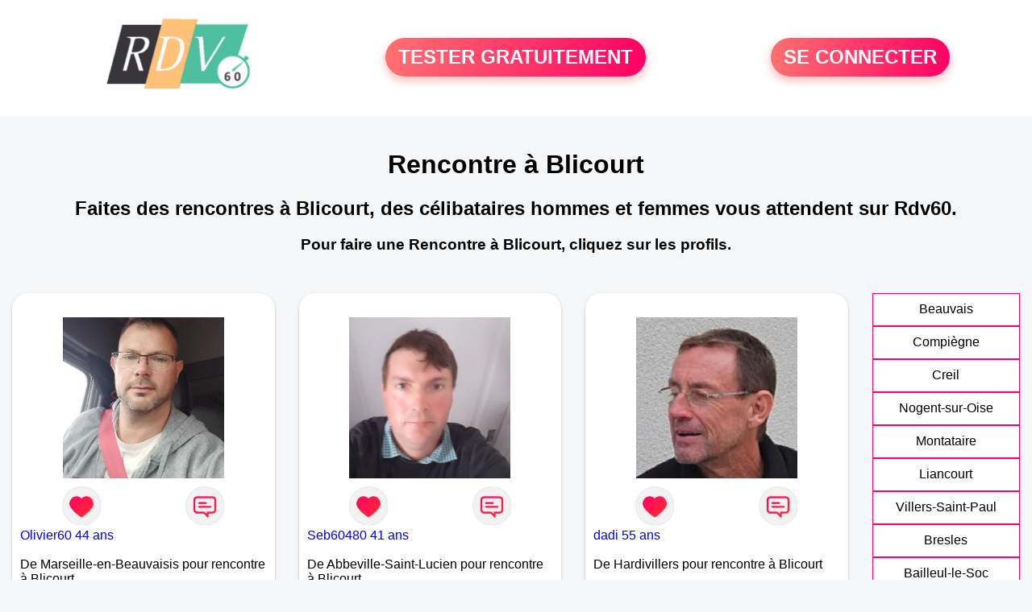

--- FILE ---
content_type: text/html; charset=UTF-8
request_url: https://www.rdv60.fr/rencontre-blicourt.html
body_size: 6507
content:
<!-- corps-rdv-regional -->
<!DOCTYPE html>
<html lang="fr">
<head>
<title>Rencontre Blicourt - Rendez-vous à Blicourt entre célibataires seuls du 60</title>
<meta name="description" content="Rencontre à Blicourt pour connaître les célibataires souhaitant découvrir l'amour dans le 60."/>
<meta name="keywords" content="rencontre Blicourt, Blicourt rencontre, rencontres Blicourt, Blicourt rencontres"/>
<meta name="Identifier-URL" content="https://www.rdv60.fr"/>
<meta name="subject" content="Rencontre à Blicourt"/>
<meta name="Author" content="Rdv60"/>
<meta name="Creation_date" content="02/03/2010"/>
<meta property='og:title' content="Rencontre Blicourt - Rendez-vous à Blicourt entre célibataires seuls du 60">
<meta property='og:type' content='website' />
<meta property='og:url' content='https://www.rdv60.fr/rencontre-blicourt.html'>
<meta property='og:description' content="Rencontre à Blicourt pour connaître les célibataires souhaitant découvrir l'amour dans le 60.">
<link rel="canonical" href="https://www.rdv60.fr/rencontre-blicourt.html">
<link rel='icon' type='image/x-icon' href='./favicon-rdv.ico'>
<meta charset="UTF-8">
<meta name="viewport" content="width=device-width, initial-scale=1.0">
<meta http-equiv="X-UA-Compatible" content="ie=edge">
<META NAME="CLASSIFICATION" CONTENT="rencontre, celibataire, homme cherche femme, amour, amitie, couple, relation, ame soeur">
<meta name="theme-color" content="#f10d86"/>
<link rel='icon' type='image/x-icon' href='./favicon-rdv.ico' />
<link rel="stylesheet" type="text/css" media="screen" href="./assets/font/icons.css">
<link rel="stylesheet" type="text/css" media="screen" href="./assets/css/euroset-home.css">
<style>
.containerForm {
	background: url("./images/background/rdv60.fr.jpg")!important;
	background-position-x: center!important;
	background-repeat: no-repeat!important;
}
.p15 {
	padding: 15px;
}
.colLogo {
	width: 70%;
	text-align: center;
	background-color: rgba(255,255,255,.85);
	border-radius: 15px;
	margin-right:auto;
	margin-left:auto;
	max-width:400px;
}
.colLogo img {
	width: 70%;
}
.colAction {
	width:85%;
	margin-right:auto;
	margin-left:auto;
}
.formsAccueil {
	width: 100%;
	margin-top:65px;
	margin-bottom:30px;
}
.formsAccueilWrapper {
	max-width:400px;
	background-color: #000000a1;
	padding-top: 15px;
	padding-bottom: 15px;
	padding-right: 10px;
	padding-left: 10px;
	border-radius: 15px;
	margin-right:auto;
	margin-left:auto;
}
.btActionSp {
	width: 100%;
	background-image: linear-gradient(to right,#ff7070,#ff0065);
	color: #fff;
	border: 0!important;
	cursor: pointer;
	border-radius: 60px;
	font-weight: 700;
	font-size:1.5em;
	padding: .65rem 1rem;
	box-shadow: 0 5px 10px 2px rgba(255,112,112,.36)!important;
}
@media (max-width: 1154px) {
	.btActionSp {
		font-size:1.2em;
	}
}
@media (max-width: 992px) {
	.btActionSp {
		font-size:1.2em;
	}
}
@media (max-width: 800px) {
	.btActionSp {
		font-size:0.8em;
	}
}
@media (max-width: 768px) {
	.formsAccueilWrapper {
		width:90%;
	}
}
.arPagin .arWrapperString {
	width: 100%;
	height:auto;
	padding: 8px;
}
.colAction {
	margin-top:30px;
}
.logoSiteSpecial {
	text-align:center;
}
.logoSiteSpecial img {
	max-height:125px;
	max-width:100%;
}
body {
	margin-top:150px;
}
@media (max-width: 768px) {
	body {
		margin-top:300px;
	}
}
</style>
</head>
<body>
<div id="loading" class="loading">
	Loading&#8230;
</div>
<div class="container" style="background-color:#ffffff;display:block;position:fixed;z-index:1000;top:0;left:0;margin-top:0px;width:100%;margin-left: auto;margin-right: auto;max-width:100%">
	<div class="row" style="margin-bottom:15px;">
		<div class="l4 s12" style="align-self:center">
			<div class="logoSiteSpecial">
				<a href="./" alt="Site de rencontre gratuit Rdv60">
				<img src="./logo-header/www.rdv60.fr.png" title="Accueil" /></a>
			</div>
		</div>
		<div class="l4 s12" style="align-self:center; ">
			<div class="colAction">
				<div class="row">
					<div class="s12" style="text-align:center;margin-bottom:1em;">
						<div class="inscriptionBtWrapper"><a title="Inscription" href="./inscription" class="btActionSp btInscription" style="white-space: nowrap;">TESTER GRATUITEMENT</a></div>
					</div>
				</div>
			</div>
		</div>
		<div class="l4 s12" style="align-self:center; ">
			<div class="colAction">
				<div class="row">
					<div class="s12" style="text-align:center;margin-bottom:1em;">
						<div class="connexionBtWrapper"><a title="Connection" href="./seconnecter" class="btActionSp btConnexionSp" >SE CONNECTER</a></div>
					</div>
				</div>
			</div>
		</div>
	</div>
</div><div class="row" style="padding:15px;">
	<div class="s12 textCenter">
<h1>Rencontre à Blicourt</h1>
<h2>Faites des rencontres à Blicourt, des célibataires hommes et femmes vous attendent sur Rdv60. </h2>
<h3>Pour faire une Rencontre à Blicourt, cliquez sur les profils.</h3>	</div>
</div>
<style>
.arCardSP {
	height: 100%;
	border-radius: 20px;
}
.header {
	display: flex;
	justify-content: center;
}
.profil-image {
	width: 200px;
	height: 200px;
	margin-top: 30px;
	align-items: center;
}
</style>
<div class="row">
	<!-- BEGIN PROFIL -->
	<div class="s12 l10">
		<div class="row">
			<div class="l3 m4 s12">
				<div class="p15">
					<div class="arCardSP">
						<div class="header" style="cursor:pointer;" onclick="window.location.href='./rencontre-Olivier60+-profil-1824992';">
							<img class="profil-image" src="./photos/182/49/1824992/1824992_300.jpg" alt="photo de profil">
						</div>
						<div class="body">
							<div class="title">
							<!-- BEGIN BUTTON -->
								<div class="row">
									<div class="s6" style="text-align:center">
										<div style="cursor: pointer;" onclick="homeSendCdr('Olivier60 ');">
											<img src="./assets/img/round-like.png" width="48" height="48" title="Envoyer un coup de coeur à Olivier60 "
												alt="Envoyer un coup de coeur">
										</div>
									</div>
									<div class="s6" style="text-align:center">
										<div style="cursor: pointer;" onclick="homeSendMsg('Olivier60 ');">
											<img src="./assets/img/round-message.png" width="48" height="48" title="Envoyer un message Olivier60 "
												alt="Envoyer un message">
										</div>
									</div>
								</div>
							<!-- END BUTTON -->
								<a href="./rencontre-Olivier60+-profil-1824992" title="Voir le profil" >
									Olivier60  44 ans</a></div><br>
								<div class="text">
									De Marseille-en-Beauvaisis pour rencontre à Blicourt <br /><br />
Marseille-en-Beauvaisis à 7 km de Blicourt<br /><br />									<div style="margin-bottom:15px;">
Homme divorcé(e) de 44 ans recherche rencontre femme  amoureuse									</div>
Recherche moment de beaux plaisirs 								</div>
							</div>
							<div class="textCenter p15">
						</div>
					</div>
				</div>
			</div>
			<div class="l3 m4 s12">
				<div class="p15">
					<div class="arCardSP">
						<div class="header" style="cursor:pointer;" onclick="window.location.href='./rencontre-Seb60480-profil-1839542';">
							<img class="profil-image" src="./photos/183/95/1839542/1839542_300.jpg" alt="photo de profil">
						</div>
						<div class="body">
							<div class="title">
							<!-- BEGIN BUTTON -->
								<div class="row">
									<div class="s6" style="text-align:center">
										<div style="cursor: pointer;" onclick="homeSendCdr('Seb60480');">
											<img src="./assets/img/round-like.png" width="48" height="48" title="Envoyer un coup de coeur à Seb60480"
												alt="Envoyer un coup de coeur">
										</div>
									</div>
									<div class="s6" style="text-align:center">
										<div style="cursor: pointer;" onclick="homeSendMsg('Seb60480');">
											<img src="./assets/img/round-message.png" width="48" height="48" title="Envoyer un message Seb60480"
												alt="Envoyer un message">
										</div>
									</div>
								</div>
							<!-- END BUTTON -->
								<a href="./rencontre-Seb60480-profil-1839542" title="Voir le profil" >
									Seb60480 41 ans</a></div><br>
								<div class="text">
									De Abbeville-Saint-Lucien pour rencontre à Blicourt <br /><br />
Abbeville-Saint-Lucien à 9 km de Blicourt<br /><br />									<div style="margin-bottom:15px;">
Homme célibataire de 41 ans recherche rencontre femme  amoureuse									</div>
Bonjour comment allez-vous moi c'est sebastien  40ans sans enfants je suis dans l oise en Picardie entre beauvais et Amiens								</div>
							</div>
							<div class="textCenter p15">
						</div>
					</div>
				</div>
			</div>
			<div class="l3 m4 s12">
				<div class="p15">
					<div class="arCardSP">
						<div class="header" style="cursor:pointer;" onclick="window.location.href='./rencontre-dadi-profil-1840007';">
							<img class="profil-image" src="./photos/184/00/1840007/1840007_300.jpg" alt="photo de profil">
						</div>
						<div class="body">
							<div class="title">
							<!-- BEGIN BUTTON -->
								<div class="row">
									<div class="s6" style="text-align:center">
										<div style="cursor: pointer;" onclick="homeSendCdr('dadi');">
											<img src="./assets/img/round-like.png" width="48" height="48" title="Envoyer un coup de coeur à dadi"
												alt="Envoyer un coup de coeur">
										</div>
									</div>
									<div class="s6" style="text-align:center">
										<div style="cursor: pointer;" onclick="homeSendMsg('dadi');">
											<img src="./assets/img/round-message.png" width="48" height="48" title="Envoyer un message dadi"
												alt="Envoyer un message">
										</div>
									</div>
								</div>
							<!-- END BUTTON -->
								<a href="./rencontre-dadi-profil-1840007" title="Voir le profil" >
									dadi 55 ans</a></div><br>
								<div class="text">
									De Hardivillers pour rencontre à Blicourt <br /><br />
Hardivillers à 13 km de Blicourt<br /><br />Homme célibataire, sportif, adore la nature, la montagne, les voyages, recherche une recherche une femme pour partager ses passions								</div>
							</div>
							<div class="textCenter p15">
						</div>
					</div>
				</div>
			</div>
			<div class="l3 m4 s12">
				<div class="p15">
					<div class="arCardSP">
						<div class="header" style="cursor:pointer;" onclick="window.location.href='./rencontre-Olivierr-profil-1846446';">
							<img class="profil-image" src="./photos/184/64/1846446/1846446_300.jpg" alt="photo de profil">
						</div>
						<div class="body">
							<div class="title">
							<!-- BEGIN BUTTON -->
								<div class="row">
									<div class="s6" style="text-align:center">
										<div style="cursor: pointer;" onclick="homeSendCdr('Olivierr');">
											<img src="./assets/img/round-like.png" width="48" height="48" title="Envoyer un coup de coeur à Olivierr"
												alt="Envoyer un coup de coeur">
										</div>
									</div>
									<div class="s6" style="text-align:center">
										<div style="cursor: pointer;" onclick="homeSendMsg('Olivierr');">
											<img src="./assets/img/round-message.png" width="48" height="48" title="Envoyer un message Olivierr"
												alt="Envoyer un message">
										</div>
									</div>
								</div>
							<!-- END BUTTON -->
								<a href="./rencontre-Olivierr-profil-1846446" title="Voir le profil" >
									Olivierr 45 ans</a></div><br>
								<div class="text">
									De Beauvais pour rencontre à Blicourt <br /><br />
Beauvais à 14 km de Blicourt<br /><br />									<div style="margin-bottom:15px;">
Homme divorcé(e) de 45 ans recherche rencontre femme  amoureuse									</div>
Je recherche une femme s insère pour faire connaissance dans un premier temps.pour vivre une grande histoire d  amour .

J'aime les balades, le shopping,
Resto ciné...



								</div>
							</div>
							<div class="textCenter p15">
						</div>
					</div>
				</div>
			</div>
			<div class="l3 m4 s12">
				<div class="p15">
					<div class="arCardSP">
						<div class="header" style="cursor:pointer;" onclick="window.location.href='./rencontre-Christian24-profil-1844231';">
							<img class="profil-image" src="./photos/184/42/1844231/1844231_300.jpg" alt="photo de profil">
						</div>
						<div class="body">
							<div class="title">
							<!-- BEGIN BUTTON -->
								<div class="row">
									<div class="s6" style="text-align:center">
										<div style="cursor: pointer;" onclick="homeSendCdr('Christian24');">
											<img src="./assets/img/round-like.png" width="48" height="48" title="Envoyer un coup de coeur à Christian24"
												alt="Envoyer un coup de coeur">
										</div>
									</div>
									<div class="s6" style="text-align:center">
										<div style="cursor: pointer;" onclick="homeSendMsg('Christian24');">
											<img src="./assets/img/round-message.png" width="48" height="48" title="Envoyer un message Christian24"
												alt="Envoyer un message">
										</div>
									</div>
								</div>
							<!-- END BUTTON -->
								<a href="./rencontre-Christian24-profil-1844231" title="Voir le profil" >
									Christian24 61 ans</a></div><br>
								<div class="text">
									De Beauvais pour rencontre à Blicourt <br /><br />
Beauvais à 14 km de Blicourt<br /><br />Je suis un homme de corpulence moyenne, je viens d'arriver à Beauvais et je pense y rester, je souhaite rencontrer une charmante personne pour une belle amitié et plus si affinités.								</div>
							</div>
							<div class="textCenter p15">
						</div>
					</div>
				</div>
			</div>
			<div class="l3 m4 s12">
				<div class="p15">
					<div class="arCardSP">
						<div class="header" style="cursor:pointer;" onclick="window.location.href='./rencontre-maleha-profil-85270';">
							<img class="profil-image" src="./photos/08/52/85270/85270_300.jpg" alt="photo de profil">
						</div>
						<div class="body">
							<div class="title">
							<!-- BEGIN BUTTON -->
								<div class="row">
									<div class="s6" style="text-align:center">
										<div style="cursor: pointer;" onclick="homeSendCdr('maleha');">
											<img src="./assets/img/round-like.png" width="48" height="48" title="Envoyer un coup de coeur à maleha"
												alt="Envoyer un coup de coeur">
										</div>
									</div>
									<div class="s6" style="text-align:center">
										<div style="cursor: pointer;" onclick="homeSendMsg('maleha');">
											<img src="./assets/img/round-message.png" width="48" height="48" title="Envoyer un message maleha"
												alt="Envoyer un message">
										</div>
									</div>
								</div>
							<!-- END BUTTON -->
								<a href="./rencontre-maleha-profil-85270" title="Voir le profil" >
									maleha 32 ans</a></div><br>
								<div class="text">
									De Beauvais pour rencontre à Blicourt <br /><br />
Beauvais à 14 km de Blicourt<br /><br />									<div style="margin-bottom:15px;">
Femme célibataire de 32 ans recherche rencontre homme  amoureuse									</div>
Je suis une fille douce, honnête, drôle etc. Je suis ici pour me sentir moins seule avant tout. Je suis une fille romantique. J'aime les enfants, le plein air et les animaux comme vous pouvez voir. J'aime me promener dans la nature. J'ai vécu pleins de chose dans ma vie. Mon rêve est avoir une maison et fonder une belle famille. J'aime lire regarder des films, aller au restaurant, au cinéma, voyager... et vous ?								</div>
							</div>
							<div class="textCenter p15">
						</div>
					</div>
				</div>
			</div>
			<div class="l3 m4 s12">
				<div class="p15">
					<div class="arCardSP">
						<div class="header" style="cursor:pointer;" onclick="window.location.href='./rencontre-Luc+beauvais-profil-717468';">
							<img class="profil-image" src="./photos/71/74/717468/717468_300.jpg" alt="photo de profil">
						</div>
						<div class="body">
							<div class="title">
							<!-- BEGIN BUTTON -->
								<div class="row">
									<div class="s6" style="text-align:center">
										<div style="cursor: pointer;" onclick="homeSendCdr('Luc beauvais');">
											<img src="./assets/img/round-like.png" width="48" height="48" title="Envoyer un coup de coeur à Luc beauvais"
												alt="Envoyer un coup de coeur">
										</div>
									</div>
									<div class="s6" style="text-align:center">
										<div style="cursor: pointer;" onclick="homeSendMsg('Luc beauvais');">
											<img src="./assets/img/round-message.png" width="48" height="48" title="Envoyer un message Luc beauvais"
												alt="Envoyer un message">
										</div>
									</div>
								</div>
							<!-- END BUTTON -->
								<a href="./rencontre-Luc+beauvais-profil-717468" title="Voir le profil" >
									Luc beauvais 40 ans</a></div><br>
								<div class="text">
									De Beauvais pour rencontre à Blicourt <br /><br />
Beauvais à 14 km de Blicourt<br /><br />									<div style="margin-bottom:15px;">
Homme divorcé(e) de 40 ans recherche rencontre femme  amoureuse									</div>
Je cherche une relation sérieuse avec une femme gentille et qui elle aussi cherche la même chose.								</div>
							</div>
							<div class="textCenter p15">
						</div>
					</div>
				</div>
			</div>
			<div class="l3 m4 s12">
				<div class="p15">
					<div class="arCardSP">
						<div class="header" style="cursor:pointer;" onclick="window.location.href='./rencontre-Zipo60-profil-1814977';">
							<img class="profil-image" src="./photos/181/49/1814977/1814977_300.jpg" alt="photo de profil">
						</div>
						<div class="body">
							<div class="title">
							<!-- BEGIN BUTTON -->
								<div class="row">
									<div class="s6" style="text-align:center">
										<div style="cursor: pointer;" onclick="homeSendCdr('Zipo60');">
											<img src="./assets/img/round-like.png" width="48" height="48" title="Envoyer un coup de coeur à Zipo60"
												alt="Envoyer un coup de coeur">
										</div>
									</div>
									<div class="s6" style="text-align:center">
										<div style="cursor: pointer;" onclick="homeSendMsg('Zipo60');">
											<img src="./assets/img/round-message.png" width="48" height="48" title="Envoyer un message Zipo60"
												alt="Envoyer un message">
										</div>
									</div>
								</div>
							<!-- END BUTTON -->
								<a href="./rencontre-Zipo60-profil-1814977" title="Voir le profil" >
									Zipo60 45 ans</a></div><br>
								<div class="text">
									De Beauvais pour rencontre à Blicourt <br /><br />
Beauvais à 14 km de Blicourt<br /><br />									<div style="margin-bottom:15px;">
Homme célibataire de 45 ans recherche rencontre femme  amoureuse									</div>
Je suis un grand passionné d'informatique, et je suis développeur web. Je recherche une personne sincère pour démarrer une relation sérieuse.								</div>
							</div>
							<div class="textCenter p15">
						</div>
					</div>
				</div>
			</div>
			<div class="l3 m4 s12">
				<div class="p15">
					<div class="arCardSP">
						<div class="header" style="cursor:pointer;" onclick="window.location.href='./rencontre-saphoa-profil-81640';">
							<img class="profil-image" src="./photos/08/16/81640/81640_300.jpg" alt="photo de profil">
						</div>
						<div class="body">
							<div class="title">
							<!-- BEGIN BUTTON -->
								<div class="row">
									<div class="s6" style="text-align:center">
										<div style="cursor: pointer;" onclick="homeSendCdr('saphoa');">
											<img src="./assets/img/round-like.png" width="48" height="48" title="Envoyer un coup de coeur à saphoa"
												alt="Envoyer un coup de coeur">
										</div>
									</div>
									<div class="s6" style="text-align:center">
										<div style="cursor: pointer;" onclick="homeSendMsg('saphoa');">
											<img src="./assets/img/round-message.png" width="48" height="48" title="Envoyer un message saphoa"
												alt="Envoyer un message">
										</div>
									</div>
								</div>
							<!-- END BUTTON -->
								<a href="./rencontre-saphoa-profil-81640" title="Voir le profil" >
									saphoa 60 ans</a></div><br>
								<div class="text">
									De Beauvais pour rencontre à Blicourt <br /><br />
Beauvais à 14 km de Blicourt<br /><br />									<div style="margin-bottom:15px;">
Femme divorcé(e) de 60 ans recherche rencontre homme  amoureuse									</div>
A la recherche d'un compagnon sur Beauvais ou pas trop loin et qui aime la Vie tout simplement !								</div>
							</div>
							<div class="textCenter p15">
						</div>
					</div>
				</div>
			</div>
			<div class="l3 m4 s12">
				<div class="p15">
					<div class="arCardSP">
						<div class="header" style="cursor:pointer;" onclick="window.location.href='./rencontre-aventuriere-profil-100414';">
							<img class="profil-image" src="./photos/10/04/100414/100414_300.jpg" alt="photo de profil">
						</div>
						<div class="body">
							<div class="title">
							<!-- BEGIN BUTTON -->
								<div class="row">
									<div class="s6" style="text-align:center">
										<div style="cursor: pointer;" onclick="homeSendCdr('aventuriere');">
											<img src="./assets/img/round-like.png" width="48" height="48" title="Envoyer un coup de coeur à aventuriere"
												alt="Envoyer un coup de coeur">
										</div>
									</div>
									<div class="s6" style="text-align:center">
										<div style="cursor: pointer;" onclick="homeSendMsg('aventuriere');">
											<img src="./assets/img/round-message.png" width="48" height="48" title="Envoyer un message aventuriere"
												alt="Envoyer un message">
										</div>
									</div>
								</div>
							<!-- END BUTTON -->
								<a href="./rencontre-aventuriere-profil-100414" title="Voir le profil" >
									aventuriere 41 ans</a></div><br>
								<div class="text">
									De Beauvais pour rencontre à Blicourt <br /><br />
Beauvais à 14 km de Blicourt<br /><br />									<div style="margin-bottom:15px;">
Femme divorcé(e) de 41 ans recherche rencontre homme  amoureuse									</div>
Ce que je cherche, quelqu'un de sympa, ayant des valeurs morales et une expérience de la vie qui lui permette de savoir ce qu'il veut et qui ait envie de voyager et de partager des activités.								</div>
							</div>
							<div class="textCenter p15">
						</div>
					</div>
				</div>
			</div>
			<div class="l3 m4 s12">
				<div class="p15">
					<div class="arCardSP">
						<div class="header" style="cursor:pointer;" onclick="window.location.href='./rencontre-David-Mathieu-profil-1844504';">
							<img class="profil-image" src="./photos/184/45/1844504/1844504_300.jpg" alt="photo de profil">
						</div>
						<div class="body">
							<div class="title">
							<!-- BEGIN BUTTON -->
								<div class="row">
									<div class="s6" style="text-align:center">
										<div style="cursor: pointer;" onclick="homeSendCdr('David-Mathieu');">
											<img src="./assets/img/round-like.png" width="48" height="48" title="Envoyer un coup de coeur à David-Mathieu"
												alt="Envoyer un coup de coeur">
										</div>
									</div>
									<div class="s6" style="text-align:center">
										<div style="cursor: pointer;" onclick="homeSendMsg('David-Mathieu');">
											<img src="./assets/img/round-message.png" width="48" height="48" title="Envoyer un message David-Mathieu"
												alt="Envoyer un message">
										</div>
									</div>
								</div>
							<!-- END BUTTON -->
								<a href="./rencontre-David-Mathieu-profil-1844504" title="Voir le profil" >
									David-Mathieu 51 ans</a></div><br>
								<div class="text">
									De Beauvais pour rencontre à Blicourt <br /><br />
Beauvais à 14 km de Blicourt<br /><br />									<div style="margin-bottom:15px;">
Homme célibataire de 51 ans recherche rencontre femme  amoureuse									</div>
David la cinquantaine je souhaite rencontrée une femme mûre coquine								</div>
							</div>
							<div class="textCenter p15">
						</div>
					</div>
				</div>
			</div>
			<div class="l3 m4 s12">
				<div class="p15">
					<div class="arCardSP">
						<div class="header" style="cursor:pointer;" onclick="window.location.href='./rencontre-fca60-profil-1817920';">
							<img class="profil-image" src="./photos/181/79/1817920/1817920_300.jpg" alt="photo de profil">
						</div>
						<div class="body">
							<div class="title">
							<!-- BEGIN BUTTON -->
								<div class="row">
									<div class="s6" style="text-align:center">
										<div style="cursor: pointer;" onclick="homeSendCdr('fca60');">
											<img src="./assets/img/round-like.png" width="48" height="48" title="Envoyer un coup de coeur à fca60"
												alt="Envoyer un coup de coeur">
										</div>
									</div>
									<div class="s6" style="text-align:center">
										<div style="cursor: pointer;" onclick="homeSendMsg('fca60');">
											<img src="./assets/img/round-message.png" width="48" height="48" title="Envoyer un message fca60"
												alt="Envoyer un message">
										</div>
									</div>
								</div>
							<!-- END BUTTON -->
								<a href="./rencontre-fca60-profil-1817920" title="Voir le profil" >
									fca60 56 ans</a></div><br>
								<div class="text">
									De Beauvais pour rencontre à Blicourt <br /><br />
Beauvais à 14 km de Blicourt<br /><br />									<div style="margin-bottom:15px;">
Homme célibataire de 56 ans recherche rencontre femme  amoureuse									</div>
Ici pour une belle RENCONTRE Célib à Terre. Bonjour je me présente je suis Franck,Enchanté tape 1.Si tu veux faire connaissance tape 2.Si tu veux me zapper (grrrrrrrrrr) tape 3.Si tu veux m envoyer sur mars (pitié pas mars le voyage est très très long et j'ai le mal des transports hé hé) tape 4.Si tu recherches comme moi ta doublette tape 5.Pour me souhaiter un bon week end ou une bonne semaine. Tape 6.Voila voila tout est dit.Plus sérieusement après cette petite note d'humour. J'ai oublié l'essentiel, je suis séparé, j'ai deux enfants qui volent de leur propres ailes. Je ne cherche pas d'aventures, je ne joue pas aux jeux vidéos, je ne cherche pas de femme de ménage ni de cuisinière. Une de mes passions est la cuisine pour te faire des bons petits plats. Je suis sur ce site pour trouver une vraie relation sérieuse et surtout une belle rencontre pérenne. Je réside sur Beauvais dans l'Oise. J'ai pleins d'autres choses à te raconter mais avant que tu me décrives comme bavard je vais espérer de tout coeur avoir en retour un petit message. mon fantôme fca60 L'espoir fait vivre. Au plaisir de te lire. Franck								</div>
							</div>
							<div class="textCenter p15">
						</div>
					</div>
				</div>
			</div>
			<div class="l3 m4 s12">
				<div class="p15">
					<div class="arCardSP">
						<div class="header" style="cursor:pointer;" onclick="window.location.href='./rencontre-JAMAMUSIQUE-profil-1810299';">
							<img class="profil-image" src="./photos/181/02/1810299/1810299_300.jpg" alt="photo de profil">
						</div>
						<div class="body">
							<div class="title">
							<!-- BEGIN BUTTON -->
								<div class="row">
									<div class="s6" style="text-align:center">
										<div style="cursor: pointer;" onclick="homeSendCdr('JAMAMUSIQUE');">
											<img src="./assets/img/round-like.png" width="48" height="48" title="Envoyer un coup de coeur à JAMAMUSIQUE"
												alt="Envoyer un coup de coeur">
										</div>
									</div>
									<div class="s6" style="text-align:center">
										<div style="cursor: pointer;" onclick="homeSendMsg('JAMAMUSIQUE');">
											<img src="./assets/img/round-message.png" width="48" height="48" title="Envoyer un message JAMAMUSIQUE"
												alt="Envoyer un message">
										</div>
									</div>
								</div>
							<!-- END BUTTON -->
								<a href="./rencontre-JAMAMUSIQUE-profil-1810299" title="Voir le profil" >
									JAMAMUSIQUE 75 ans</a></div><br>
								<div class="text">
									De Beauvais pour rencontre à Blicourt <br /><br />
Beauvais à 14 km de Blicourt<br /><br />Retraité , je suis agé de 72 ans . Je suis divorcé depuis plusieurs années. Je vis seul, sans aucune charge familiale ni animal de compagnie. Je recherche une dame libre de toute contrainte familiale qui pourrait partager ma vie et surtout ma passion des voyages 								</div>
							</div>
							<div class="textCenter p15">
						</div>
					</div>
				</div>
			</div>
			<div class="l3 m4 s12">
				<div class="p15">
					<div class="arCardSP">
						<div class="header" style="cursor:pointer;" onclick="window.location.href='./rencontre-Ibra-profil-1827204';">
							<img class="profil-image" src="./photos/182/72/1827204/1827204_300.jpg" alt="photo de profil">
						</div>
						<div class="body">
							<div class="title">
							<!-- BEGIN BUTTON -->
								<div class="row">
									<div class="s6" style="text-align:center">
										<div style="cursor: pointer;" onclick="homeSendCdr('Ibra');">
											<img src="./assets/img/round-like.png" width="48" height="48" title="Envoyer un coup de coeur à Ibra"
												alt="Envoyer un coup de coeur">
										</div>
									</div>
									<div class="s6" style="text-align:center">
										<div style="cursor: pointer;" onclick="homeSendMsg('Ibra');">
											<img src="./assets/img/round-message.png" width="48" height="48" title="Envoyer un message Ibra"
												alt="Envoyer un message">
										</div>
									</div>
								</div>
							<!-- END BUTTON -->
								<a href="./rencontre-Ibra-profil-1827204" title="Voir le profil" >
									Ibra 34 ans</a></div><br>
								<div class="text">
									De Beauvais pour rencontre à Blicourt <br /><br />
Beauvais à 14 km de Blicourt<br /><br />Timide 								</div>
							</div>
							<div class="textCenter p15">
						</div>
					</div>
				</div>
			</div>
			<div class="l3 m4 s12">
				<div class="p15">
					<div class="arCardSP">
						<div class="header" style="cursor:pointer;" onclick="window.location.href='./rencontre-ELMEDI-profil-1832342';">
							<img class="profil-image" src="./photos/183/23/1832342/1832342_300.jpg" alt="photo de profil">
						</div>
						<div class="body">
							<div class="title">
							<!-- BEGIN BUTTON -->
								<div class="row">
									<div class="s6" style="text-align:center">
										<div style="cursor: pointer;" onclick="homeSendCdr('ELMEDI');">
											<img src="./assets/img/round-like.png" width="48" height="48" title="Envoyer un coup de coeur à ELMEDI"
												alt="Envoyer un coup de coeur">
										</div>
									</div>
									<div class="s6" style="text-align:center">
										<div style="cursor: pointer;" onclick="homeSendMsg('ELMEDI');">
											<img src="./assets/img/round-message.png" width="48" height="48" title="Envoyer un message ELMEDI"
												alt="Envoyer un message">
										</div>
									</div>
								</div>
							<!-- END BUTTON -->
								<a href="./rencontre-ELMEDI-profil-1832342" title="Voir le profil" >
									ELMEDI 35 ans</a></div><br>
								<div class="text">
									De Beauvais pour rencontre à Blicourt <br /><br />
Beauvais à 14 km de Blicourt<br /><br />Je suis une personne simple qui aime l’humour 😊.								</div>
							</div>
							<div class="textCenter p15">
						</div>
					</div>
				</div>
			</div>
			<div class="l3 m4 s12">
				<div class="p15">
					<div class="arCardSP">
						<div class="header" style="cursor:pointer;" onclick="window.location.href='./rencontre-hilene-profil-72421';">
							<img class="profil-image" src="./photos/07/24/72421/72421_300.jpg" alt="photo de profil">
						</div>
						<div class="body">
							<div class="title">
							<!-- BEGIN BUTTON -->
								<div class="row">
									<div class="s6" style="text-align:center">
										<div style="cursor: pointer;" onclick="homeSendCdr('hilene');">
											<img src="./assets/img/round-like.png" width="48" height="48" title="Envoyer un coup de coeur à hilene"
												alt="Envoyer un coup de coeur">
										</div>
									</div>
									<div class="s6" style="text-align:center">
										<div style="cursor: pointer;" onclick="homeSendMsg('hilene');">
											<img src="./assets/img/round-message.png" width="48" height="48" title="Envoyer un message hilene"
												alt="Envoyer un message">
										</div>
									</div>
								</div>
							<!-- END BUTTON -->
								<a href="./rencontre-hilene-profil-72421" title="Voir le profil" >
									hilene 39 ans</a></div><br>
								<div class="text">
									De Beauvais pour rencontre à Blicourt <br /><br />
Beauvais à 14 km de Blicourt<br /><br />									<div style="margin-bottom:15px;">
Femme célibataire de 39 ans recherche rencontre homme  amoureuse									</div>
Ici pour passer de bons moment sans prise de tête ! 								</div>
							</div>
							<div class="textCenter p15">
						</div>
					</div>
				</div>
			</div>
		</div>
		<!-- BEGIN PAGIN -->
		<div class="row textCenter">
			<ul class="arPagin">
<li class='arWrapperNumber active'><a href='rencontre-blicourt.html' title='Page 1'>1</a></li>
<li class='arWrapperNumber '><a href='rencontre-blicourt.html?p=1' title='Page 2'>2</a></li>
<li class='arWrapperNumber '><a href='rencontre-blicourt.html?p=2' title='Page 3'>3</a></li>
<li class='arWrapperNumber '><a href='rencontre-blicourt.html?p=3' title='Page 4'>4</a></li>
			</ul>
		</div>
		<!-- END PAGIN -->
<!-- /home/dialfr/web/tag-adsense.php -->
	</div>
	<!-- END PROFIL -->
	<!-- BEGIN MENU VILLE -->
	<div class="s12 l2">
		<div class="arPagin p15">
<div class='arWrapperString' style='height:41px;'><div class='arNumber'><a href='./rencontre-beauvais.html'  title='Rencontres Beauvais'>Beauvais</a></div></div>
<div class='arWrapperString' style='height:41px;'><div class='arNumber'><a href='./rencontre-compiegne.html'  title='Rencontres Compiègne'>Compiègne</a></div></div>
<div class='arWrapperString' style='height:41px;'><div class='arNumber'><a href='./rencontre-creil.html'  title='Rencontres Creil'>Creil</a></div></div>
<div class='arWrapperString' style='height:41px;'><div class='arNumber'><a href='./rencontre-nogent-sur-oise.html'  title='Rencontres Nogent-sur-Oise'>Nogent-sur-Oise</a></div></div>
<div class='arWrapperString' style='height:41px;'><div class='arNumber'><a href='./rencontre-montataire.html'  title='Rencontres Montataire'>Montataire</a></div></div>
<div class='arWrapperString' style='height:41px;'><div class='arNumber'><a href='./rencontre-liancourt.html'  title='Rencontres Liancourt'>Liancourt</a></div></div>
<div class='arWrapperString' style='height:41px;'><div class='arNumber'><a href='./rencontre-villers-saint-paul.html'  title='Rencontres Villers-Saint-Paul'>Villers-Saint-Paul</a></div></div>
<div class='arWrapperString' style='height:41px;'><div class='arNumber'><a href='./rencontre-bresles.html'  title='Rencontres Bresles'>Bresles</a></div></div>
<div class='arWrapperString' style='height:41px;'><div class='arNumber'><a href='./rencontre-bailleul-le-soc.html'  title='Rencontres Bailleul-le-Soc'>Bailleul-le-Soc</a></div></div>
		</div>
	</div>
	<!-- END MENU VILLE -->
</div>
<div class="footerSite">
	<div><a href="./faq" rel="nofollow">FAQ</a></div>
	<div><a href="./cgu" rel="nofollow">CGU</a></div>
	<div><a href="./plan-du-site">PLAN DU SITE</a></div>
	<div><a href="./contact.php" rel="nofollow">CONTACT</a></div>
</div>
<div class="arModal arHide" id="myModal">
	<div class="wrapperModal">
		<div class="modal-header titre"></div>
		<div class="modal-body texte"></div>
		<div class="modal-footer">
			<a href="javascript:void(0);" class="arBtn btOK gradientMauve btCANCEL">Fermer</a>
		</div>
	</div>
</div>
<div class="arModal arHide" id="myModalClose">
	<div class="wrapperModal">
		<div class="modal-header titre"></div>
		<div class="modal-body texte"></div>
		<div class="modal-footer">
			<a href="javascript:void(0);" class="arBtn btOK gradientMauve">Tester gratuitement</a>
			<a href="javascript:void(0);" class="arBtn gradientOrangeRose btCANCEL">Fermer</a>
		</div>
	</div>
</div>
</body>
</html>
<script>
var typePage = 'SP';
</script>
<script src="./assets/js/euroset-home.js?v=20250329"></script>
<script>
document.addEventListener("DOMContentLoaded", function() {
	document.addEventListener("contextmenu", function(e){
	e.preventDefault();
	}, false);
	handleIconViewPassword();
});
</script>
<!-- /home/dialfr/web/tag-analytics.php -->
<script>
collection = document.getElementsByTagName("script");
found = false;
for (let i = 0; i < collection.length; i++) {
	if ( (collection[i].src.search("google-analytics") >= 0) || (collection[i].src.search("googletagmanager") >= 0) ) {
		found = true;
		break;
	}
}
if (!found) {
	(function(i,s,o,g,r,a,m){
		i['GoogleAnalyticsObject'] = r;
		i[r] = i[r] || function() {
			(i[r].q = i[r].q || []).push(arguments)
		};
		i[r].l = 1 * new Date();
		a = s.createElement(o);
		m = s.getElementsByTagName(o)[0];
		a.async = 1;
		a.src = g;
		m.parentNode.insertBefore(a,m);
	})(window, document, 'script', 'https://www.googletagmanager.com/gtag/js?id=G-S396MQHCTV', 'ga');
	window.dataLayer = window.dataLayer || [];
	function gtag(){
		dataLayer.push(arguments);
	}
	gtag('js', new Date());
	gtag('config', 'G-S396MQHCTV');
}
</script>
<script type="text/javascript">
var sc_project = 12931178;
var sc_invisible = 1;
var sc_security = "92e957ae";
</script>
<script type="text/javascript" src="https://www.statcounter.com/counter/counter.js" async></script>
<!--
<noscript><div class="statcounter"><a title="Web Analytics Made Easy -
Statcounter" href="https://statcounter.com/" target="_blank"><img
class="statcounter" src="https://c.statcounter.com/12931178/0/92e957ae/1/"
alt="Web Analytics Made Easy - Statcounter"
referrerPolicy="no-referrer-when-downgrade"></a></div></noscript>
-->


--- FILE ---
content_type: text/css
request_url: https://www.rdv60.fr/assets/font/icons.css
body_size: 600
content:
@font-face {
    font-family: "icons";
    src: url("./icons.eot?887fd652a3f544ae777ddaca5cbe1e7b?#iefix") format("embedded-opentype"),
url("./icons.woff2?887fd652a3f544ae777ddaca5cbe1e7b") format("woff2"),
url("./icons.woff?887fd652a3f544ae777ddaca5cbe1e7b") format("woff"),
url("./icons.ttf?887fd652a3f544ae777ddaca5cbe1e7b") format("truetype"),
url("./icons.svg?887fd652a3f544ae777ddaca5cbe1e7b#icons") format("svg");
}

i {
    line-height: 1;
}

i[class^="icon-"]:before, i[class*=" icon-"]:before {
    font-family: icons !important;
    font-style: normal;
    font-weight: normal !important;
    font-variant: normal;
    text-transform: none;
    line-height: 1;
    -webkit-font-smoothing: antialiased;
    -moz-osx-font-smoothing: grayscale;
}

.icon-a-volonte:before {
    content: "\f101";
}
.icon-acces_photo:before {
    content: "\f102";
}
.icon-block_user:before {
    content: "\f103";
}
.icon-camera:before {
    content: "\f104";
}
.icon-camera_add:before {
    content: "\f105";
}
.icon-close_round:before {
    content: "\f106";
}
.icon-close_round_alt:before {
    content: "\f107";
}
.icon-diamond:before {
    content: "\f108";
}
.icon-export:before {
    content: "\f109";
}
.icon-eye:before {
    content: "\f10a";
}
.icon-ghost:before {
    content: "\f10b";
}
.icon-heart:before {
    content: "\f10c";
}
.icon-image:before {
    content: "\f10d";
}
.icon-inclus:before {
    content: "\f10e";
}
.icon-interactions:before {
    content: "\f10f";
}
.icon-left:before {
    content: "\f110";
}
.icon-lightning:before {
    content: "\f111";
}
.icon-mail:before {
    content: "\f112";
}
.icon-menu:before {
    content: "\f113";
}
.icon-message:before {
    content: "\f114";
}
.icon-moins:before {
    content: "\f115";
}
.icon-notification:before {
    content: "\f116";
}
.icon-off:before {
    content: "\f117";
}
.icon-performance:before {
    content: "\f118";
}
.icon-plus:before {
    content: "\f119";
}
.icon-right:before {
    content: "\f11a";
}
.icon-search:before {
    content: "\f11b";
}
.icon-settings:before {
    content: "\f11c";
}
.icon-shield:before {
    content: "\f11d";
}
.icon-shop:before {
    content: "\f11e";
}
.icon-user:before {
    content: "\f11f";
}
